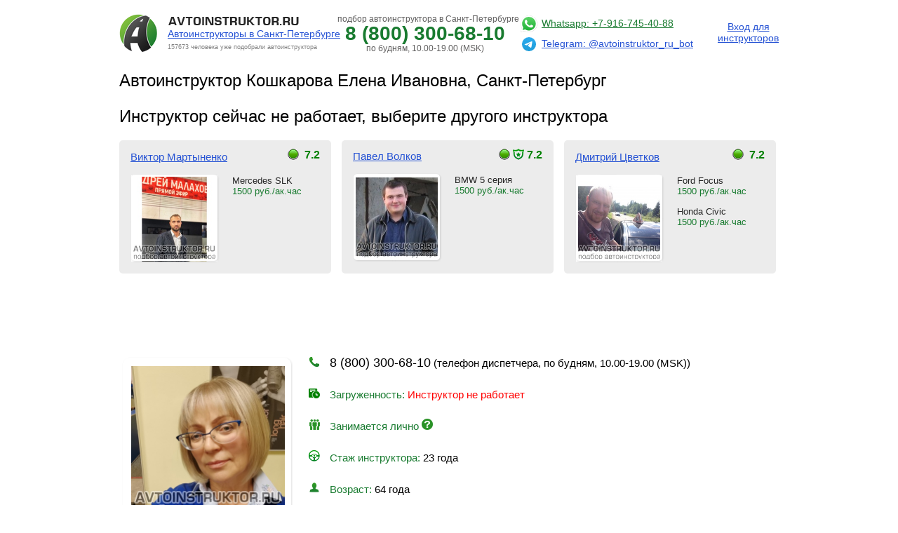

--- FILE ---
content_type: text/html; charset=UTF-8
request_url: https://sankt-peterburg.avtoinstruktor.ru/Yelena-Koshkarova.html
body_size: 9626
content:
<!DOCTYPE html PUBLIC "-//W3C//DTD XHTML 1.0 Transitional//EN" "http://www.w3.org/TR/xhtml1/DTD/xhtml1-transitional.dtd">
<html>
<head>
<meta http-equiv="Content-Type" content="text/html; charset=UTF-8" />
<meta name="robots" content="index, follow" />
<meta name="keywords" content="автоинструктор, инструктор по вождению, частный инструктор, обучение вождению, Кошкарова Елена, Санкт-Петербург, женщина, Калининский, Выборгский. Встреча у м. Академическая., Nissan X-Trail, автомат" />
<meta name="description" content="Автоинструктор Кошкарова Елена г. Санкт-Петербург. Даю уроки вождения для начинающих и неуверенных в своих навыках водителей, на учебном а/м с акпп или на Вашем а\м. Непрерывный стаж вождения 29лет, инструктором работаю 19 лет.Помогу Вам освоить маршруты разной сложности и интенсивности (а так же парковки).Водить а/м (как дышать, ходить, петь и т.д.) может любой человек - было бы желание.Психологический комфорт и безопасность гарантирую! Решайтесь, все в Ваших руках!" />
<link href="/bitrix/js/main/core/css/core.css?1708588268" type="text/css" rel="stylesheet" />
<link href="/bitrix/components/auto/auto.detail_instructor/templates/.default/style.css?1708588259" type="text/css" rel="stylesheet" />
<link href="/bitrix/templates/auto_static_pages/styles.css?1708588263" type="text/css" rel="stylesheet" />
<link href="/bitrix/templates/auto_static_pages/template_styles.css?1708588263" type="text/css" rel="stylesheet" />
<script type="text/javascript" src="/bitrix/js/main/core/core.js?1708588268"></script>
<script type="text/javascript">BX.message({'LANGUAGE_ID':'ru','FORMAT_DATE':'DD.MM.YYYY','FORMAT_DATETIME':'DD.MM.YYYY HH:MI:SS','COOKIE_PREFIX':'BITRIX_SM','bitrix_sessid':'3769d61406727d566a1ad3de09eadaab','SITE_ID':'s1','JS_CORE_LOADING':'Загрузка...','JS_CORE_WINDOW_CLOSE':'Закрыть','JS_CORE_WINDOW_EXPAND':'Развернуть','JS_CORE_WINDOW_NARROW':'Свернуть в окно','JS_CORE_WINDOW_SAVE':'Сохранить','JS_CORE_WINDOW_CANCEL':'Отменить','JS_CORE_H':'ч','JS_CORE_M':'м','JS_CORE_S':'с'})</script>
<script type="text/javascript" src="/bitrix/js/main/core/core_ajax.js?1708588268"></script>
<script type="text/javascript" src="/bitrix/js/main/session.js?1708588268"></script>
<script type="text/javascript">
bxSession.Expand(1440, '3769d61406727d566a1ad3de09eadaab', false, 'b55cfd4433e05a79fee86d46e4be569f');
</script>
<title>Автоинструктор Кошкарова Елена Ивановна</title>
<link rel="shortcut icon" href="/favicon.ico" type="image/x-icon" />
<link rel="amphtml" href="https://sankt-peterburg.avtoinstruktor.ru/Yelena-Koshkarova.amp.html"> 
<script type="text/javascript" language="javascript" src="/ajax/jquery.min172.js"></script>
<script type="text/javascript" language="javascript" src="/ajax/jquery.tools.min127.js"></script>
<script type="text/javascript" language="javascript" src="/bitrix/templates/auto_static_pages/js/ajaxupload.js"></script>
<script type="text/javascript" language="javascript" src="/bitrix/templates/auto_static_pages/js/main.js"></script>
<script type="text/javascript" language="javascript" src="/bitrix/templates/auto_static_pages/js/comment.js"></script>
<script async type="text/javascript" src="//api-maps.yandex.ru/2.1/?load=package.standard&apikey=f10d776e-21b4-40a4-bb83-cc5451201a83&lang=ru-RU"></script>
<script type="text/javascript" src="/js/map.js"></script>
<script type="text/javascript" src="/js/jquery.lazyload.min.js"></script>
<script>
var path = "/bitrix/templates/auto_static_pages/";
</script>
<!-- Yandex.RTB -->
<script>window.yaContextCb=window.yaContextCb||[]</script>
<script src="https://yandex.ru/ads/system/context.js" async></script>
</head>

<body>
<div id="panel"></div>


<div class="light_box" onClick="javascript:closeToRegistration()"></div> 
 
<div class="video_box">  
	<div class="bg_video_top"></div> 
    <div class="bg_video">  
    	<div class="container">  
        	<img src="/bitrix/templates/auto/images/exit_green.png" class="exit" />
            <div class="clear"></div>  
        	<img class="icon" src="/bitrix/templates/auto/images/video_about_us_icon.png" style="float:left; margin-right:10px" />  
        	<p class="headline"></p>  
            <div class="video">  
            	<iframe width="425" height="349" src="//www.youtube.com/embed/eJvyeUi_of4" frameborder="0" allowfullscreen></iframe>  
            </div>  
        </div>  
    </div>  
    <div class="bg_video_bottom"></div>  
</div>  

<div class="comment_box">  
	<div class="bg_video_top"></div> 
    <div class="bg_video">  
    	<div class="container">  
        	<img src="/bitrix/templates/auto/images/exit_green.png" class="exit" />
            <div class="clear"></div>   
        	<p class="headline">Отзыв об инструкторе</p>  
            <div class="comment"> 
                        <form method="POST" action="/Yelena-Koshkarova.html" onsubmit="return validateCommentForm();">
                <input type="hidden" id="bot_must_die" name="bot_must_die" value="">
                <p>&nbsp;</p> 
                <p>Ваше имя: <font color="red">*</font></p> 
                <div class="input" style="margin: 10px 30px;">
                    <img src="/bitrix/templates/auto_static_pages/images/input_left.png" />
                    <input class="margin" type="text" id="comment_name" name="comment_name" value="" />
                    <img src="/bitrix/templates/auto_static_pages/images/input_right.png" />
                </div>
                <div class="clear"></div>
            	<p>Ваша оценка: <font color="red">*</font></p>  

                <div class="radio" style="margin: 10px 30px;">
                <input type="radio" name="rating" id="rating2" value="1" />&nbsp;<label for="rating2"><img src="/bitrix/templates/auto_static_pages/images/mark_good_icon.png"> Положительная</label>&nbsp;&nbsp;&nbsp;
                <input type="radio" name="rating" id="rating4" value="-1" />&nbsp;<label for="rating4"><img src="/bitrix/templates/auto_static_pages/images/mark_bad_icon.png"> Отрицательная</label>
                </div>
                <p>Текст отзыва: <font color="red">*</font></p>
                <div class="textarea" style="margin: 10px 30px;"><textarea id="comment" name="comment" rows="5" style="width: 95%;"></textarea></div>
                
                <input type="submit" class="send_comment_btn" value="" />
            </form>
                        </div>  
            
        </div>  
    </div>  
    <div class="bg_video_bottom"></div>  
</div>

<div id="main">
	<div id="header">
    	<div class="header_content">
        	<table cellpadding="0" cellspacing="0">
                <tr>
                    <td width="35%" align="left" style="vertical-align: top;">                    
                    <div class="logo1">
<div class="logo2"><a class="logo" href="//sankt-peterburg.avtoinstruktor.ru/" style="font-size:14px;white-space:nowrap;line-height:18px;">Автоинструкторы в Санкт-Петербурге</a></div>
<div class="logo3">&nbsp;&nbsp; 157673 человека уже подобрали автоинструктора</div>
<a href="http://sankt-peterburg.avtoinstruktor.ru"><img src="/bitrix/templates/auto_static_pages/images/logo2.gif" class="logo" width="256" height="54" alt="Автоинструкторы в Санкт-Петербурге" /></a>
</div>                    </td>
                    <td width="35%" align="center" style="vertical-align: top;">
                    <div class="phone">
    
    <div class="phone1"><span class="phone1">подбор автоинструктора в Санкт-Петербурге</span></div>

    <div class="phone_number"><a href="tel:88003006810">8 (800) 300-68-10</a></div>
    <div class="phone_info">
    <div><span class="phone1">по будням, 10.00-19.00 (MSK)</span></div>
    </div>
    
</div>
                        </td>
                    <td width="30%" align="right" style="vertical-align: top; padding-top: 5px;">
                    
<div class="link_regist">

        <div class="messagers">
        <div style="margin-bottom: 5px;">
            <a href="https://wa.me/79167454088" target="_blank"><img src="/images/icons/whatsapp.svg" width="28" /></a>
            <a href="https://wa.me/79167454088" target="_blank" style="color: #197b30;">Whatsapp: +7-916-745-40-88</a>
        </div>
         
        <br />
        
        <div>
            <a href="https://t.me/avtoinstruktor_ru_bot" target="_blank"><img src="/images/icons/telegram.svg" width="20" style="margin: 0px 4px;" /></a> 
            <a href="https://t.me/avtoinstruktor_ru_bot" target="_blank">Telegram: @avtoinstruktor_ru_bot</a>
        </div>
    </div>
        
    <div class="top_login"><a href="/login.php">Вход для<br>инструкторов</a></div>
    
     

    
    
</div>                    </td>
                </tr>
            </table>        	           
                    </div>
        <div class="clear"></div>
    </div>
    
    <div class="clear"></div>
    
    <div class="choose_status">
        <div class="top_search"></div>
        <div class="status" style="height: 192px;">
        	<img src="/bitrix/templates/auto_static_pages/images/exit.png" class="exit_choose_status" onClick="javascript:closeToRegistration()" />
        	<div class="container">
                            <p>&nbsp;&nbsp;&nbsp;&nbsp;&nbsp;&nbsp;&nbsp;&nbsp;Зарегистрироваться на сайте как </p>
                <div class="clear"></div>
                <p>&nbsp;&nbsp;&nbsp;&nbsp;&nbsp;&nbsp;&nbsp;&nbsp;&nbsp;&nbsp;<a href="/register_trainers/">инструктор</a></p>
                <p>&nbsp;&nbsp;&nbsp;или&nbsp;&nbsp;&nbsp;</p>
                <p><a href="/register_schools/">автошкола</a></p>
            </div>
        </div>
        <div class="bottom_search"></div>
    </div>
    
    <div id="content">
        

<div class="static_page" itemprop="articleBody">
<span itemscope itemtype="http://schema.org/Article">
<meta itemprop="url" content="//sankt-peterburg.avtoinstruktor.ru/Yelena-Koshkarova.html">
<meta itemprop="datePublished" content="2011-08-26">
<meta itemprop="dateModified" content="2011-08-26">
<meta itemprop="author" content="avtoinstruktor.ru">
<meta itemprop="headline" content="Автоинструктор Кошкарова Елена Ивановна">
<meta itemprop="mainEntityOfPage" content="//sankt-peterburg.avtoinstruktor.ru/">    
<div itemprop="image" itemscope itemtype="https://schema.org/ImageObject">
    <noscript><img class="dn" itemprop="url" itemprop="image" src="/images/mobile/logo.gif"></noscript>
    <meta itemprop="width" content="54">
    <meta itemprop="height" content="54">
</div> 
<div itemprop="publisher" itemscope itemtype="https://schema.org/Organization">
<div itemprop="logo" itemscope itemtype="https://schema.org/ImageObject">
<noscript><img class="dn" itemprop="url" itemprop="image" src="/images/mobile/logo.gif"></noscript>
</div>
<meta itemprop="name" content="avtoinstruktor.ru">
<meta itemprop="url" content="//sankt-peterburg.avtoinstruktor.ru">
</div>

<div>
<div class="light_green">
	<p>Инструктор свободен</p>
</div>

<div class="light_yellow">
	<p>Инструктор частично загружен</p>
</div>

<div class="light_red">
	<p>Инструктор сильно загружен</p>
</div>

<div class="light_gray">
	<p>Инструктор не проявляет активности</p>
</div>
    
<div class="presence_identity">
	<p>Имеется свидетельство инструктора</p>
</div>

<div class="experience">
	<p>Стаж работы инструктором 16 лет</p>
</div>

<div class="rear">
	<p>Пройдена контраварийная подготовка</p>
</div>

<div class="rating">
	<p>Рейтинг по отзывам клиентов</p>
</div>
    <h1 itemprop="name">Автоинструктор Кошкарова Елена Ивановна, Санкт-Петербург</h1>
<div class="clear"></div>

</div>
</div>
<p style="font-size: 24px;">Инструктор сейчас не работает, выберите другого инструктора</p>
<div class="clear" style="height: 20px;"></div>
<div>
<div id="list_instruktors">
        <div class="instructor" style="margin: 0px 15px 15px 0px; min-height: 190px;">
        <div class="container" style="margin: 0px;">
                    <table class="ins_table_head" cellpadding="0" cellspacing="0" width="270">
        		<tr>
        			<td align="left">
        	           <p class="name">                      
                            <a title="Виктор Мартыненко" href="/Viktor-Martynenko.html">Виктор Мартыненко</a>
                        </p>
        			</td>
                    <td align="right" valign="top">  
                        <table cellpadding="0" cellspacing="0">
                            <tr>
                                <td>
                        <div class="lights green"></div>
                                                        
                                </td>
                                <td class="rating3" style="vertical-align: top;">
                                    &nbsp;<font size="6" color="green" style="font-weight: bold;">7.2</font>
                                </td>
                            </tr>
                        </table>    
        			</td>
        		</tr>
           	</table>
                    <a title="Виктор Мартыненко" href="/Viktor-Martynenko.html">
            <div class="photo">
                <div class="avatar">
    				<img src="/upload/iblock/f01/p_f6459da54b47db9c4ec64a5583fa36fb1.jpg" alt="Виктор Мартыненко" border="0" />
                </div>
                <div class="avatar_border"></div>
            </div>
            </a>
            <div class="information">
                            <p>Mercedes SLK<br /><span>1500 руб./ак.час</span></p>   
                                   
            </div>
        </div>
    </div>
         
                <div class="instructor" style="margin: 0px 15px 15px 0px; min-height: 190px;">
        <div class="container" style="margin: 0px;">
                    <table class="ins_table_head" cellpadding="0" cellspacing="0" width="270">
        		<tr>
        			<td align="left">
        	           <p class="name">                      
                            <a title="Павел Волков" href="/Pavel-Volkov.html">Павел Волков</a>
                        </p>
        			</td>
                    <td align="right" valign="top">  
                        <table cellpadding="0" cellspacing="0">
                            <tr>
                                <td>
                        <div class="lights green"></div>
                                                <img src="/bitrix/templates/auto_static_pages/images/shield_icon.png" class="identity_icon" alt="Имеется удостоверение инструктора" />
                                                        
                                </td>
                                <td class="rating3" style="vertical-align: top;">
                                    &nbsp;<font size="6" color="green" style="font-weight: bold;">7.2</font>
                                </td>
                            </tr>
                        </table>    
        			</td>
        		</tr>
           	</table>
                    <a title="Павел Волков" href="/Pavel-Volkov.html">
            <div class="photo">
                <div class="avatar">
    				<img src="/upload/iblock/236/p_37738e055107376492cb8333a7147f091.jpg" alt="Павел Волков" border="0" />
                </div>
                <div class="avatar_border"></div>
            </div>
            </a>
            <div class="information">
                            <p>BMW 5 серия<br /><span>1500 руб./ак.час</span></p>   
                                   
            </div>
        </div>
    </div>
         
                <div class="instructor" style="margin: 0px; min-height: 190px;">
        <div class="container" style="margin: 0px;">
                    <table class="ins_table_head" cellpadding="0" cellspacing="0" width="270">
        		<tr>
        			<td align="left">
        	           <p class="name">                      
                            <a title="Дмитрий Цветков" href="/Denis-Tsvetkov.html">Дмитрий Цветков</a>
                        </p>
        			</td>
                    <td align="right" valign="top">  
                        <table cellpadding="0" cellspacing="0">
                            <tr>
                                <td>
                        <div class="lights green"></div>
                                                        
                                </td>
                                <td class="rating3" style="vertical-align: top;">
                                    &nbsp;<font size="6" color="green" style="font-weight: bold;">7.2</font>
                                </td>
                            </tr>
                        </table>    
        			</td>
        		</tr>
           	</table>
                    <a title="Дмитрий Цветков" href="/Denis-Tsvetkov.html">
            <div class="photo">
                <div class="avatar">
    				<img src="/upload/iblock/770/p_43188edf616c86321244164fe184f85e1.jpg" alt="Дмитрий Цветков" border="0" />
                </div>
                <div class="avatar_border"></div>
            </div>
            </a>
            <div class="information">
                            <p>Ford Focus<br /><span>1500 руб./ак.час</span></p>   
                                <p>Honda Civic<br /><span>1500 руб./ак.час</span></p>   
                                   
            </div>
        </div>
    </div>
         
            </div>
</div>
    <div class="clear" style="height: 100px;"></div>
<div class="static_page" itemprop="articleBody">
<div class="photo">
	<div class="photo_border">
	</div>
		<div class="image">
        <table cellpadding="0" cellspacing="0" style="margin: 0px; padding: 0px; padding-left: 4px; background: none;">
            <tr>
                <td height="240" width="240" style="margin: 0px; padding: 0px; background: white; vertical-align: middle;">
                <img src="/upload/iblock/24e/2b1c920e1886ab08f4b3bb58510645a61.jpg" alt="Автоинструктор Кошкарова Елена Ивановна" />		
                </td>
            </tr>
        </table>
	</div>
    <div>
            <center>
            <font color="green" style="font-size: 16px;">Рейтинг инструктора: <strong>7.6</strong></font>
            <br>
            <a href="#comments" style="text-decoration: none; border-bottom: 1px dashed #2552d4;">Отзывы об инструкторе Кошкарова Елена Ивановна</a>
        </center>
            </div>
</div>

<div class="info">
    
    <div>
        <img src="/bitrix/templates/auto_static_pages/images/phone_icon.png" />        
                <a class="phone_number" href="tel:8 (800) 300-68-10">8 (800) 300-68-10</a>
        (телефон диспетчера, по будням, 10.00-19.00 (MSK))
            </div>
    <div style="position: relative;">
        <img src="/bitrix/templates/auto_static_pages/images/workload_icon.png" />
        <span>
        <span style="color:#197b30;">Загруженность:</span>
        <font color="red">Инструктор не работает</font>    </div>
        <div style="position: relative;">
        <img src="/bitrix/templates/auto_static_pages/images/team_icon.png" />
        <span><span style="color:#197b30">Занимается лично</span></span>
        <img src="/bitrix/templates/auto_static_pages/images/icon_q.png" onmouseover="$(this).next('div.ques-text').show();" onmouseout="$(this).next('div.ques-text').hide();" style="cursor: pointer;">
        <div class="ques-text">
            Инструктор сам лично занимается с учениками        </div>
    </div>
           
	
        <div>
        <img src="/bitrix/templates/auto_static_pages/images/wheel_icon.png" />
        <span><span style="color:#197b30">Стаж инструктора:</span> 23 года</span>
    </div>
    	
	    <div>
        <img src="/bitrix/templates/auto_static_pages/images/man_icon.png" />
        <span><span style="color:#197b30">Возраст:</span> 64 года</span>
    </div>
     
    
        <div>
        <img src="/bitrix/templates/auto_static_pages/images/clock_icon.png" />
        <span>
        <span style="color:#197b30">Время работы инструктора:</span>
        с 09.00 до 18.00, кроме воскресенья         </span>
    </div>
        
        <div>
        <img src="/bitrix/templates/auto_static_pages/images/mark_good_icon.png" />
        <span><span style="color:#197b30">Инструктор не курит</span></span>
    </div>
        
    <script type="text/javascript">
var imc;
// Инициализация карты.

function ymapsLoad() {
    ymaps.ready(function () {
        //var map_params = { 'droms' : [], 'titles' : [], 'routes' : [], 'bounds' : false, 'readonly' : true };
        
        var map_params = { 'classes' : [], 'droms' : [], 'ctitles' : [], 'titles' : [], 'routes' : [], 'bounds' : false, 'readonly' : true, 'classbool' : true };
        
                
                map_params['droms'].push([60.010584606692674,30.393565179039676]);
        map_params['titles'].push('Зенит');
                    
                
                map_params['bounds'] = [[60.000584606693,30.393565179039676],[60.020584606693,30.393565179039676]];
                
        imc = new insMapControl(map_params);
    });
}
        
setTimeout(ymapsLoad, 3000);
</script>    
    <div>
        <img src="/bitrix/templates/auto_static_pages/images/region_icon.png" />
                <span style="color:#197b30">Маршруты вождения в городе и учебные площадки:</span> 
                <div id="map" style="margin-left: 30px; width: 630px; height: 200px;"></div>
    </div>
    <div class="clear"></div>
        
    	
        
	    
        <div>
        <img src="/bitrix/templates/auto_static_pages/images/region_icon.png" />
        <span><span style="color:#197b30">Районы:</span> 
		Калининский, Выборгский. Встреча у м. Академическая.		</span>
    </div>    
	    
        
    <center><a href="/" title="Все автоинструкторы в г. Санкт-Петербург">все автоинструкторы в г. Санкт-Петербург</a></center>
    
</div>



<div class="clear"></div>
<br />
<img class="icon" src="/bitrix/templates/auto_static_pages/images/info_icon.png" style="float:left; margin-right:10px">

<p style="font-size:18px">Об автоинструкторе Кошкарова Елена Ивановна</p>

<div class="about_man">
    <div>
	Даю уроки вождения для начинающих и неуверенных в своих навыках водителей, на учебном а/м с акпп или на Вашем а\м. <br>Непрерывный стаж вождения 29лет, инструктором работаю 19 лет.<br>Помогу Вам освоить маршруты разной сложности и интенсивности (а так же парковки).<br>Водить а/м (как дышать, ходить, петь и т.д.) может любой человек - было бы желание.<br>Психологический комфорт и безопасность гарантирую! Решайтесь, все в Ваших руках!<br>    </div>
</div>

<div class="clear"></div>

<br />
<div style="float: left; width: 960px;"><img class="icon" src="/bitrix/templates/auto_static_pages/images/cars_icon.png" style="float:left; margin-right:10px">

<p style="font-size:18px">Машины и цены занятий</p></div>

<div class="clear"></div>

<div class="cars">
	    <div style="width: 250px; padding: 0; margin: 0px; text-align: center;">
    <img src="/upload/iblock/4e2/dae1bb8ab905b74d31f9bf794a0ed8f91.jpg" class="car_photo" alt="Обучение вождению на автомобиле Nissan X-Trail" width="250" />
    </div>
    <table border="0" cellpadding="0" cellspacing="0" class="about_car" style="margin-bottom: 0px;">
        <tbody>
        <tr>
            <td width="300">Марка:</td>
                    <td><a title="Автоинструкторы в Санкт-Петербурге на автомобиле Nissan" href="/Nissan/">Nissan</a></td>
        </tr>
        <tr>
            <td>Модель:</td>
            <td>X-Trail</td>
        </tr>
                <tr>
            <td>Год выпуска:</td>
            <td>2009</td>
        </tr>
        <tr>
            <td>Коробка передач:</td>
            <td>автомат</td>
                    </tr>
        <tr>
            <td>Машина оборудована вторыми педалями:</td>
            <td>
                        	да
                        </td>
        </tr>
                
        <tr>
            <td>Стоимость занятия (60 мин):</td>
            <td><span>1500</span> рублей</td>
        </tr>
        <tr>
            <td style="color: gray;">Стоимость часа:</td>
            <td style="color: gray;"><span>1500</span> рублей</td>
        </tr>
        <tr>
            <td colspan="2" align="center"><a title="Автоинструкторы в Санкт-Петербурге на автомобиле Nissan X-Trail" href="/Nissan_X-Trail/">Все автоинструкторы на автомобиле Nissan X-Trail</a></td>  
        </tr>
        </tbody>
    </table>
             <div class="right">	
             <table class="extrim_shape" cellpadding="10" cellspacing="0" width="100%">
            <tr>
                <td colspan="2" align="center">
                    <p style="margin: 10px 0px 0px;"><a style="font-size: 21px;" href="/rabota_avtoinstruktorom_sankt-peterburg.html">Работа автоинструктором</a></p>
                </td>
            </tr>
            <tr>
                <td width="25%" align="center">
                    <img src="/bitrix/templates/auto/images/logo_256.jpg" width="50" style="margin: 5px 0px -40px;">
                </td>
                <td  width="75%" align="right" style="padding-right: 15px;">
                    <span style="font-size: 12px;">Готовы брать учеников на обучение вождению? Регистрируйтесь на сайте!</span>
                </td>
            </tr>
            <tr>
                <td colspan="2" align="center">
                <a style="font-size: 21px;" href="/rabota_avtoinstruktorom_sankt-peterburg.html"><input class="green" type="button" value="Зарегистрироваться" /></a>
                </td>
            </tr>
        </table>
    </div>
        <div class="clear"></div>
        
            
    <div style="float: left; width: 680px;">
    <div style=" padding-top: 15px;">
	<img src="/bitrix/templates/auto_static_pages/images/student_car.png" width="244" height="104" class="student_car" />
	<div class="trial_lesson" style="padding-top: 10px;">
                Возможны занятия на машине ученика<br>1 занятие (60 мин) - 1500 руб.<br> <font color=gray>(1500 руб/час)</font><br><br>
                    </div>
    </div> 
            
    <br />
    <div style="padding-top: 70px;">
    <img class="icon" src="/bitrix/templates/auto_static_pages/images/info_icon.png" style="float:left; margin-right:10px">
    <p style="font-size:18px; white-space: nowrap;">Похожие автоинструкторы в Санкт-Петербурге</p>
    </div>    
            
    </div>
            
    <div class="clear"></div>
    
	</div>

</div>
<div class="clear"></div>
    <div id="list_instruktors">
        <div class="instructor" style="margin: 0px 15px 15px 0px; min-height: 190px;">
        <div class="container" style="margin: 0px;">
                    <table class="ins_table_head" cellpadding="0" cellspacing="0" width="270">
        		<tr>
        			<td align="left">
        	           <p class="name">                      
                            <a title="Виктор Мартыненко" href="/Viktor-Martynenko.html">Виктор Мартыненко</a>
                        </p>
        			</td>
                    <td align="right" valign="top">  
                        <table cellpadding="0" cellspacing="0">
                            <tr>
                                <td>
                        <div class="lights green"></div>
                                                        
                                </td>
                                <td class="rating3" style="vertical-align: top;">
                                    &nbsp;<font size="6" color="green" style="font-weight: bold;">7.2</font>
                                </td>
                            </tr>
                        </table>    
        			</td>
        		</tr>
           	</table>
                    <a title="Виктор Мартыненко" href="/Viktor-Martynenko.html">
            <div class="photo">
                <div class="avatar">
    				<img src="/upload/iblock/f01/p_f6459da54b47db9c4ec64a5583fa36fb1.jpg" alt="Виктор Мартыненко" border="0" />
                </div>
                <div class="avatar_border"></div>
            </div>
            </a>
            <div class="information">
                            <p>Mercedes SLK<br /><span>1500 руб./ак.час</span></p>   
                                   
            </div>
        </div>
    </div>
         
                <div class="instructor" style="margin: 0px 15px 15px 0px; min-height: 190px;">
        <div class="container" style="margin: 0px;">
                    <table class="ins_table_head" cellpadding="0" cellspacing="0" width="270">
        		<tr>
        			<td align="left">
        	           <p class="name">                      
                            <a title="Павел Волков" href="/Pavel-Volkov.html">Павел Волков</a>
                        </p>
        			</td>
                    <td align="right" valign="top">  
                        <table cellpadding="0" cellspacing="0">
                            <tr>
                                <td>
                        <div class="lights green"></div>
                                                <img src="/bitrix/templates/auto_static_pages/images/shield_icon.png" class="identity_icon" alt="Имеется удостоверение инструктора" />
                                                        
                                </td>
                                <td class="rating3" style="vertical-align: top;">
                                    &nbsp;<font size="6" color="green" style="font-weight: bold;">7.2</font>
                                </td>
                            </tr>
                        </table>    
        			</td>
        		</tr>
           	</table>
                    <a title="Павел Волков" href="/Pavel-Volkov.html">
            <div class="photo">
                <div class="avatar">
    				<img src="/upload/iblock/236/p_37738e055107376492cb8333a7147f091.jpg" alt="Павел Волков" border="0" />
                </div>
                <div class="avatar_border"></div>
            </div>
            </a>
            <div class="information">
                            <p>BMW 5 серия<br /><span>1500 руб./ак.час</span></p>   
                                   
            </div>
        </div>
    </div>
         
                <div class="instructor" style="margin: 0px; min-height: 190px;">
        <div class="container" style="margin: 0px;">
                    <table class="ins_table_head" cellpadding="0" cellspacing="0" width="270">
        		<tr>
        			<td align="left">
        	           <p class="name">                      
                            <a title="Дмитрий Цветков" href="/Denis-Tsvetkov.html">Дмитрий Цветков</a>
                        </p>
        			</td>
                    <td align="right" valign="top">  
                        <table cellpadding="0" cellspacing="0">
                            <tr>
                                <td>
                        <div class="lights green"></div>
                                                        
                                </td>
                                <td class="rating3" style="vertical-align: top;">
                                    &nbsp;<font size="6" color="green" style="font-weight: bold;">7.2</font>
                                </td>
                            </tr>
                        </table>    
        			</td>
        		</tr>
           	</table>
                    <a title="Дмитрий Цветков" href="/Denis-Tsvetkov.html">
            <div class="photo">
                <div class="avatar">
    				<img src="/upload/iblock/770/p_43188edf616c86321244164fe184f85e1.jpg" alt="Дмитрий Цветков" border="0" />
                </div>
                <div class="avatar_border"></div>
            </div>
            </a>
            <div class="information">
                            <p>Ford Focus<br /><span>1500 руб./ак.час</span></p>   
                                <p>Honda Civic<br /><span>1500 руб./ак.час</span></p>   
                                   
            </div>
        </div>
    </div>
         
            </div>  
<div class="static_page">
    <div class="clear"></div>
    <center><a href="/akpp/" title="Автоинструкторы в Санкт-Петербурге на машине с автоматом (АКПП)">все автоинструкторы на АКПП</a>, <a href="/zhenshina/" title="Все автоинструкторы женщины в г. Санкт-Петербург">все автоинструкторы женщины в г. Санкт-Петербург</a></center>

    <div class="clear"></div>
    <center><a href="/motoinstruktor+zhenshina/" title="Все мотоинструкторы женщины в г. Санкт-Петербург">все мотоинструкторы женщины в г. Санкт-Петербург</a></center>
	
<div class="clear"></div>
<br>
<div style="float: right;">
     
</div>
<img class="icon" src="/bitrix/templates/auto_static_pages/images/reviews_icon.png" style="float:left; margin-right:10px">
<a name="comments"></a>
<p style="font-size:18px">Отзывы об автоинструкторе Кошкарова Елена Ивановна</p>
    
<div class="reviews">
        	<div class="review">
        	<div class="mark">
            	<p>Елена, <span class="date">06.04.2023 20:02:08</span> <span><strong>Оценка:</strong>                         <img src="/bitrix/templates/auto_static_pages/images/mark_good_icon.png" style="margin: 1px;" />
                        </span></p>
            </div>
            <div class="comment">
            	<p>&#43;&#43;&#43;&#43;&#43;</p>
            </div>
        </div>
        	<div class="review">
        	<div class="mark">
            	<p>Иван, <span class="date">19.05.2022 20:03:35</span> <span><strong>Оценка:</strong>                         <img src="/bitrix/templates/auto_static_pages/images/mark_good_icon.png" style="margin: 1px;" />
                        </span></p>
            </div>
            <div class="comment">
            	<p>всё прошло отлично</p>
            </div>
        </div>
        	<div class="review">
        	<div class="mark">
            	<p>Надежда Янина, <span class="date">21.11.2021 13:06:12</span> <span><strong>Оценка:</strong>                         <img src="/bitrix/templates/auto_static_pages/images/mark_good_icon.png" style="margin: 1px;" />
                        </span></p>
            </div>
            <div class="comment">
            	<p>Благодарю инструктора Кошкареву Елену Ивановну за помощь в восстановлении навыков вождения авто. Очень внимательный и грамотный инструктор. Спокойно объясняет&nbsp;&nbsp;и разбирает все ошибки ученика. Доброжелательная в общении. Всем рекомендую.</p>
            </div>
        </div>
        	<div class="review">
        	<div class="mark">
            	<p>Ольга, <span class="date">15.03.2018 12:09:42</span> <span><strong>Оценка:</strong>                         <img src="/bitrix/templates/auto_static_pages/images/mark_good_icon.png" style="margin: 1px;" />
                        </span></p>
            </div>
            <div class="comment">
            	<p>Права лежали на полке 10 лет, возникла острая необходимость сесть за руль, стала искать инструктора на сайтах. И какая удача, что нашла именно Елену Ивановну! Ушел страх дороги. Отзанимались мы около 10 занятий, сразу села за руль, начала возить детей. Елена Ивановна спокойно, уверенно, с юмором объясняет, я для себя узнала ряд тонкостей, которые мне реально помогают, ранее мне об этом никто не говорил. Парковки объясняются четко, по пунктам, с ними теперь проблем вообще нет. Всем теперь рекомендую! Спасибо Вам большое, Елена Ивановна!</p>
            </div>
        </div>
        	<div class="review">
        	<div class="mark">
            	<p>Ольга, <span class="date">05.09.2017 19:01:55</span> <span><strong>Оценка:</strong>                         <img src="/bitrix/templates/auto_static_pages/images/mark_good_icon.png" style="margin: 1px;" />
                        </span></p>
            </div>
            <div class="comment">
            	<p>Спасибо Елене Ивановне!Она помогла мне&nbsp;&nbsp;освоиться на дороге и поверить в свои силы. Все сложные для меня моменты мы проработали на занятиях. Разобрали все нюансы с парковкой. Я научилась видеть и понимать дорожную ситуацию. Ещё раз большое спасибо! Время обучения- июнь 2017.</p>
            </div>
        </div>
    </div>
        <div style="float: center;"><a href="/otzyvy-ob-avtoinstruktore-Yelena-Koshkarova.html">все отзывы</a></div>
    <div class="clear"></div>
<p align="right">Наверх страницы <a title="Автоинструктор Кошкарова Елена Ивановна" href="/Yelena-Koshkarova.html">Автоинструктор Кошкарова Елена Ивановна</a></p>
</div>
</span>

    </div>

<div class="clear"></div>
<div id="footer">
    	<div class="container">
        	<ul>
                <li><a href="/about.php">О проекте</a><span>|</span></li>
                <li><a href="/vse.php">Все автоинструкторы</a><span>|</span></li>
                <li><a href="/rules.php">Правила</a><span>|</span></li>
                <li><a href="/tarifs.php">Тарифы для инструкторов</a><span>|</span></li>
                <li><a title="Работа автоинструктором" href="/rabota_avtoinstruktorom.html">Работа автоинструктором</a><span>|</span></li>
                <li><a href="/register_trainers/rekvisits.php">Реквизиты</a><span>|</span></li>
                <li><a href="/register_trainers/help.php">Помощь</a><span>|</span></li>
                <li><a href="/contacts.php">Контакты</a></li>
            </ul>
            
            <div class="clear"></div>
            <div class="copyright">
                                <p>Санкт-Петербург, Репищева ул., 14Л | 8 (800) 300-68-10 по будням, 10.00-19.00 (MSK) | <a title="Автоинструкторы в Санкт-Петербурге" href="/">Автоинструкторы в Санкт-Петербурге</a> &copy; 2011-2024</p>
                             </div>
                    </div>
    </div>
</div>
</div>
<!-- Google tag (gtag.js) -->
<script async src="https://www.googletagmanager.com/gtag/js?id=G-MVBMSEQY29"></script>
<script>
  window.dataLayer = window.dataLayer || [];
  function gtag(){dataLayer.push(arguments);}
  gtag('js', new Date());

  gtag('config', 'G-MVBMSEQY29');
</script>

<!-- Yandex.Metrika informer -->
<a href="https://metrika.yandex.ru/stat/?id=7737736&amp;from=informer"
target="_blank" rel="nofollow"><img src="https://informer.yandex.ru/informer/7737736/3_1_FFFFFFFF_EFEFEFFF_0_pageviews"
style="width:88px; height:31px; border:0;" alt="Яндекс.Метрика" title="Яндекс.Метрика: данные за сегодня (просмотры, визиты и уникальные посетители)" class="ym-advanced-informer" data-cid="7737736" data-lang="ru" /></a>
<!-- /Yandex.Metrika informer -->

<!-- Yandex.Metrika informer -->
<a href="https://metrika.yandex.ru/stat/?id=7737736&amp;from=informer"
target="_blank" rel="nofollow"><img src="https://informer.yandex.ru/informer/7737736/3_1_FFFFFFFF_EFEFEFFF_0_pageviews"
style="width:88px; height:31px; border:0;" alt="Яндекс.Метрика" title="Яндекс.Метрика: данные за сегодня (просмотры, визиты и уникальные посетители)" class="ym-advanced-informer" data-cid="7737736" data-lang="ru" /></a>
<!-- /Yandex.Metrika informer -->

<!-- Yandex.Metrika counter -->
<script type="text/javascript" >
   (function(m,e,t,r,i,k,a){m[i]=m[i]||function(){(m[i].a=m[i].a||[]).push(arguments)};
   m[i].l=1*new Date();
   for (var j = 0; j < document.scripts.length; j++) {if (document.scripts[j].src === r) { return; }}
   k=e.createElement(t),a=e.getElementsByTagName(t)[0],k.async=1,k.src=r,a.parentNode.insertBefore(k,a)})
   (window, document, "script", "https://mc.yandex.ru/metrika/tag.js", "ym");

   ym(7737736, "init", {
        clickmap:true,
        trackLinks:true,
        accurateTrackBounce:true,
        webvisor:true
   });
</script>
<noscript><div><img src="https://mc.yandex.ru/watch/7737736" style="position:absolute; left:-9999px;" alt="" /></div></noscript>
<!-- /Yandex.Metrika counter -->
</body>
</html>

--- FILE ---
content_type: text/css
request_url: https://sankt-peterburg.avtoinstruktor.ru/bitrix/templates/auto_static_pages/template_styles.css?1708588263
body_size: 3366
content:
@charset "utf-8";

/* CSS Document */



h1 {

	font-size:24px;

	float:left;

}



span.h1 {

	color:#959595;
    
    font-size:24px;

	float:left;

}


div#content div.static_page div.edit_blank {

	float:right;

}



div#content div.static_page div.edit_blank img {

	margin:0 10px 0 0;

}



/* ФОТО ИНСТРУКТОРА (НАЧАЛО) */

div#content div.static_page div.photo {

	float:left;

	width:250px;

	margin:0;

}



div#content div.static_page div.photo span.image {

	line-height:240px;

	margin:0;

}



div#content div.static_page div.photo div.image {

	width:250px;

	height:250px;

	text-align:center;

}



div#content div.static_page div.photo img {

	max-width:236px;

	max-height:219px;

	margin:13px 0 0 5px;

	vertical-align:middle;

}



div#content div.static_page div.photo div.vip {

	position:absolute;

	background:url(images/vip_big.png) bottom right;

	background-repeat:no-repeat;

	width:250px;

	height:252px;

}



div#content div.static_page div.photo div.photo_border {

	background:url(images/photo_border_big.png) bottom right;

	background-repeat:no-repeat;

	width:250px;

	height:250px;

	position:absolute;

	margin:0;

}

/* ФОТО ИНСТРУКТОРА (КОНЕЦ) */



/* ИНФОРМАЦИЯ О ИНСТРУКТОРЕ (НАЧАЛО) */



div#content div.static_page div.info {

	width:670px;

	float:right;

}



div#content div.static_page div.info div {

	margin:0 0 20px 0;

	font-size:15px;

}



div#content div.static_page div.info a.phone_number {

	font-size:18px;
    text-decoration: none;
    color: black;

}



div#content div.static_page div.info img {

	margin:0 10px 0 0;

}



/* ИНФОРМАЦИЯ О ИНСТРУКТОРЕ (КОНЕЦ) */



div#content div.static_page div.headline_metro {

	width:670px;

	float:right;

	font-size:15px;

	color:#197b30;

}



div#content div.static_page div.headline_metro img {

	margin:0 10px 0 0;

}



/* METRO (НАЧАЛО) */



div#content div.static_page div.metro {

	float:right;

	width:670px;

	margin:14px 0 0 0;

}



div#content div.static_page div.metro div p {

	margin:0;

	padding:0 0 5px 16px;

	line-height:normal;

}



/* ЛИНИЯ СОКОЛЬНИЧЕСКАЯ */

div#content div.static_page div.metro div.sokol p {

	background:url(images/sokol_metro.png) left -10px ;

	background-repeat:repeat-y;

}

p.sokol {  
    height: 30px;
}

p.sokol a {
	background:url(images/sokol_metro.png) left -10px ;
	background-repeat:repeat-y;    
    padding: 0 0 0 16px;    
    line-height: normal;
    margin: 0;
}

/* ЛИНИЯ ЗАМОСКВОРЕЦКАЯ */

div#content div.static_page div.metro div.zamoskvor p {

	background:url(images/zamoskvor_metro.png) left -10px ;

	background-repeat:repeat-y;

}

p.zamoskvor {   
    height: 30px;
}

p.zamoskvor a {
	background:url(images/zamoskvor_metro.png) left -10px ;
	background-repeat:repeat-y;    
    padding: 0 0 0 16px;    
    line-height: normal;
    margin: 0;
}

/* ЛИНИЯ АРБАТСКО-ПОКРОВСКАЯ */

div#content div.static_page div.metro div.arbatsk p {

	background:url(images/arbatsk_metro.png) left -10px ;

	background-repeat:repeat-y;

}

p.arbatsk {   
    height: 30px;
}

p.arbatsk a {
	background:url(images/arbatsk_metro.png) left -10px ;
	background-repeat:repeat-y;    
    padding: 0 0 0 16px;    
    line-height: normal;
    margin: 0;
}

/* ЛИНИЯ ФИЛЕВСКАЯ */

div#content div.static_page div.metro div.filevsk p {

	background:url(images/filevsk_metro.png) left -10px ;

	background-repeat:repeat-y;

}

p.filevsk {   
    height: 30px; 
}

p.filevsk a {
	background:url(images/filevsk_metro.png) left -10px ;
	background-repeat:repeat-y;    
    padding: 0 0 0 16px;    
    line-height: normal;
    margin: 0;
}



/* КОЛЬЦЕВАЯ ЛИНИЯ */

div#content div.static_page div.metro div.kolco p {

	background:url(images/kolco_metro.png) left -10px ;

	background-repeat:repeat-y;

}

p.kolco {   
    height: 30px;
}

p.kolco a {
	background:url(images/kolco_metro.png) left -10px ;
	background-repeat:repeat-y;    
    padding: 0 0 0 16px;    
    line-height: normal;
    margin: 0;
}

/* ЛИНИЯ КАЛУЖСКО-РИЖСКАЯ */

div#content div.static_page div.metro div.kalugsk p {

	background:url(images/kalugsk_metro.png) left -10px ;

	background-repeat:repeat-y;

}

p.kalugsk {   
    height: 30px;
}

p.kalugsk a {
	background:url(images/kalugsk_metro.png) left -10px ;
	background-repeat:repeat-y;    
    padding: 0 0 0 16px;    
    line-height: normal;
    margin: 0;
}

/* ЛИНИЯ ТАГАНСКО-КРАСНОПРЕСНЕНСКАЯ */

div#content div.static_page div.metro div.tagansk p {

	background:url(images/tagansk_metro.png) left -10px ;

	background-repeat:repeat-y;

}

p.tagansk {   
    height: 30px;
}

p.tagansk a {
	background:url(images/tagansk_metro.png) left -10px ;
	background-repeat:repeat-y;    
    padding: 0 0 0 16px;    
    line-height: normal;
    margin: 0;
}



/* ЛИНИЯ КАЛИНИНСКАЯ */

div#content div.static_page div.metro div.kalininsk p {

	background:url(images/kalininsk_metro.png) left -10px ;

	background-repeat:repeat-y;

}

p.kalininsk {   
    height: 30px;
}

p.kalininsk a {
	background:url(images/kalininsk_metro.png) left -10px ;
	background-repeat:repeat-y;    
    padding: 0 0 0 16px;    
    line-height: normal;
    margin: 0;
}


/* ЛИНИЯ СЕРПУХОВСКО-ТИМИРЯЗЕВСКАЯ */

div#content div.static_page div.metro div.serpuhovsk p {

	background:url(images/serpuhovsk_metro.png) left -10px ;

	background-repeat:repeat-y;

}

p.serpuhovsk {   
    height: 30px;
}

p.serpuhovsk a {
	background:url(images/serpuhovsk_metro.png) left -10px ;
	background-repeat:repeat-y;    
    padding: 0 0 0 16px;    
    line-height: normal;
    margin: 0;
}

/* ЛИНИЯ ЛЮБЛИНСКАЯ */

div#content div.static_page div.metro div.lublinsk p {

	background:url(images/lublinsk_metro.png) left -10px ;

	background-repeat:repeat-y;

}

p.lublinsk {   
    height: 30px;
}

p.lublinsk a {
	background:url(images/lublinsk_metro.png) left -10px ;
	background-repeat:repeat-y;    
    padding: 0 0 0 16px;    
    line-height: normal;
    margin: 0;
}

/* ЛИНИЯ КАХОВСКАЯ */

div#content div.static_page div.metro div.kahovsk p {

	background:url(images/kahovsk_metro.png) left -10px ;

	background-repeat:repeat-y;

}

p.kahovsk {   
    height: 30px;
}

p.kahovsk a {
	background:url(images/kahovsk_metro.png) left -10px ;
	background-repeat:repeat-y;    
    padding: 0 0 0 16px;    
    line-height: normal;
    margin: 0;
}

/* ЛИНИЯ БУТОВСКАЯ */

div#content div.static_page div.metro div.butovsk p {

	background:url(images/butovsk_metro.png) left -10px ;

	background-repeat:repeat-y;

}

p.butovsk {   
    height: 30px; 
}

p.butovsk a {
	background:url(images/butovsk_metro.png) left -10px ;
	background-repeat:repeat-y;    
    padding: 0 0 0 16px;    
    line-height: normal;
    margin: 0;
}


/* NEW LINES */

div#content div.static_page div.metro div.bigcircle p {
	background:url(images/bigcircle_metro.png) left -10px ;
	background-repeat:repeat-y;
}
p.bigcircle {   
    height: 30px; 
}
p.bigcircle a {
	background:url(images/bigcircle_metro.png) left -10px ;
	background-repeat:repeat-y;    
    padding: 0 0 0 16px;    
    line-height: normal;
    margin: 0;
}


div#content div.static_page div.metro div.monorels p {
	background:url(images/monorels_metro.png) left -10px ;
	background-repeat:repeat-y;
}
p.monorels {   
    height: 30px; 
}
p.monorels a {
	background:url(images/monorels_metro.png) left -10px ;
	background-repeat:repeat-y;    
    padding: 0 0 0 16px;    
    line-height: normal;
    margin: 0;
}


div#content div.static_page div.metro div.centralcircle p {
	background:url(images/centralcircle_metro.png) left -10px ;
	background-repeat:repeat-y;
}
p.centralcircle {   
    height: 30px; 
}
p.centralcircle a {
	background:url(images/centralcircle_metro.png) left -10px ;
	background-repeat:repeat-y;    
    padding: 0 0 0 16px;    
    line-height: normal;
    margin: 0;
}


div#content div.static_page div.metro div.nekrasovsk p {
	background:url(images/nekrasovsk_metro.png) left -10px ;
	background-repeat:repeat-y;
}
p.nekrasovsk {   
    height: 30px; 
}
p.nekrasovsk a {
	background:url(images/nekrasovsk_metro.png) left -10px ;
	background-repeat:repeat-y;    
    padding: 0 0 0 16px;    
    line-height: normal;
    margin: 0;
}


div#content div.static_page div.metro div.solncevsk p {
	background:url(images/solncevsk_metro.png) left -10px ;
	background-repeat:repeat-y;
}
p.solncevsk {   
    height: 30px; 
}
p.solncevsk a {
	background:url(images/solncevsk_metro.png) left -10px ;
	background-repeat:repeat-y;    
    padding: 0 0 0 16px;    
    line-height: normal;
    margin: 0;
}

div#content div.static_page div.metro div.last {

	padding:0 0 0 16px;

}



div#content div.static_page div.metro div {

	width:220px;

	float:left;

	margin:0px;

	

}

div#content div.static_page div.metro div.show_all {

	margin: 0px;
}

div#content div.static_page div.metro div.show_all span {

	border-bottom:1px dashed #2552d4;

	color:#2552d4;

	cursor:pointer;
    
    text-decoration:none;
    
    font-size: 16px;

}



div#content div.static_page div.metro div span {

	text-decoration:underline;

	color:#2552d4;

	cursor:pointer;

	font-size:13px;

}



div#content div.static_page div.metro div div.container {

	height:65px;

	overflow:hidden;

	margin:0;

	float:none;

}



div#content div.static_page div.metro div.first {

	margin:0;

	position:absolute;

	width:10px;

	background-color:#FFF;

	height:4px;

	float:none;

}



div#content div.static_page div.metro div.last {

	margin:-9px 0 0 0;

	height:10px;

	width:0;

	background-color:#FFF;

	float:none;

}



div#content div.static_page div.metro div.clear {

	width:100%;

	height:0;

	clear:left;

	float:none;

	margin:0;

}





/* METRO (КОНЕЦ) */



/* НЕМНОГО О СЕБЕ (НАЧАЛО) */



div#content div.static_page div.about_man div.with_video {

	width:286px;

	float:left;

}



div#content div.static_page div.about_man div.video {


	margin:0 0 0 10px;

	float:right;

}

div#content div.static_page div.about_man div.video iframe {


	padding-bottom: 10px;

	float:right;

}



/* НЕМНОГО О СЕБЕ (КОНЕЦ) */



/* МАШИНЫ И ЦЕНЫ ЗАНЯТИЙ (НАЧАЛО) */

div#content div.static_page div.cars {

	margin:0 0 50px 0;

}



div#content div.static_page div.cars img {

	float:left;

}



div.static_page div.cars div {

	float:left;

	font-size:18px;

	margin:0;

}

div#content div.static_page div.cars table {

	float:left;

	margin:0 0 64px 0;

	font-size:15px;

	width:430px;
    
    padding-right: 5px;
}



div#content div.static_page div.cars table tbody tr.even {

	background-color:#f5f5f5;

}



div#content div.static_page div.cars table td {

	padding:3px 0px 3px 10px;

}



div#content div.static_page div.cars table td span {

	font-weight:bold;

	font-size:18px;

}


div#content div.static_page div.cars div.teach_student {

	margin-top:40px;

}

/* МАШИНЫ И ЦЕНЫ ЗАНЯТИЙ (НАЧАЛО) */



/* ПОХОЖИЕ АВТОИНСТРУКТОРЫ (НАЧАЛО) */



div#content div.static_page div.similar_instr div {

	float:left;

	margin:0 40px 0 0;

}



div#content div.static_page div.similar_instr div p {

	line-height:normal;

	margin:0 0 10px 0;

}



div#content div.static_page div.similar_instr p.more_instr {

	padding:44px 0 20px 0;

	clear:both;

}



div#content div.static_page div.similar_instr p.more_instr img {

	margin:0 5px 0 0;

}

/* ПОХОЖИЕ АВТОИНСТРУКТОРЫ (КОНЕЦ) */





/* ОТЗЫВЫ (НАЧАЛО) */

/* ФОРМА ДОБАВЛЕНИЯ (НАЧАЛО) */



div#content div.static_page div.form_comment {

	margin:20px 0 68px 0;

}



div#content div.static_page div.form_comment p {

	margin:20px 0 10px 0;

}



div#content div.static_page div.form_comment div.select p {

	margin:0;

}



div#content div.static_page div.form_comment p.show_form {

	text-decoration:underline;

	color:#2552d4;

	cursor:pointer;

}

/* ФОРМА ДОБАВЛЕНИЯ (КОНЕЦ) */



div#content div.static_page div.reviews div.review  {

	margin:0 0 40px 0;

}



div#content div.static_page div.reviews div.review p {

	margin:0 0 10px 0;

}





div#content div.static_page div.reviews div.review p span.date {

	color:#acacac;

	margin:0 10px 0 0;

}



div#content div.static_page div.reviews div.review p img.bad_mark {

	margin:5px 0 0 3px;

	position:absolute;

}



/* ОТЗЫВЫ (КОНЕЦ) */

div#content div.static_page div.registration_student {
	padding:20px;
}

div#content div.static_page div.registration_student div.input img {
	margin:0;
}

div#content div.static_page div.registration_student div.data {
	width:412px;
	float:left;
}

div#content div.static_page div.registration_student div.data p {
	margin:22px 0 5px 0;
	font-size:17px;
}

div#content div.static_page div.registration_student div.data span {
	font-size:17px;
}

div#content div.static_page div.registration_student div.data p.code_activate {
	margin:0;
	font-size:13px;
	color:#959595;
}

div#content div.static_page div.registration_student div.data div.phone_check .margin {
	margin:0 0 0 10px;
}

div#content div.static_page div.registration_student input.submit {
	width:181px;
	height:47px;
	background-image:url(images/registration_btn.png);
	background-repeat:no-repeat;
	background-color:#FFF;
	margin:62px 0 0 0;
}

/* AVATAR (НАЧАЛО) */
div#content div.photo div.photo_settings {

	background:url(images/empty_avatar.jpg) 2px 2px;

	background-repeat:no-repeat;

	width:125px;

	height:125px;

	float:left;

	position:absolute;

}



div#content div.photo div.photo_settings img.avatar {

	border:1px solid #9da89a;

}



div#content div.photo div.photo_settings #preloader {

	margin:30px 0 0 40px;

}


div#content div.static_page div.registration_student div.photo {
	float:left;
	width:480px;
}

div#content div.static_page div.registration_student div.photo p {
	margin:22px 0 22px 0;
	font-size:17px;
}

div#content div.static_page div.registration_student div.photo p.size_limit {
	font-size:13px;
	color:#959595;
	margin:100px 0 0 160px;
}

div#content div.static_page div.registration_student div.photo img.avatar {
	margin:0 20px 0 0;
	position:absolute;
}


/* INPUT FILE (НАЧАЛО) */
div#content div.static_page div.registration_student div.photo div.input {
	float:right;
	margin:30px 0 0 0;
}

div#content div.static_page div.registration_student div.photo div.input input {
	width:208px;
}


div#content div.static_page div.registration_student div.photo div.overlook {
	position:absolute;
	padding:30px 0 0 160px;
	width:330px;
}

div#content div.static_page div.registration_student div.photo div.overlook input {
	height:36px;
	width:320px;
	cursor:pointer;
	opacity:0;
	filter:alpha(opacity=0);
}

div#content div.static_page div.registration_student div.photo img.overlook_btn {
	margin:0 0 0 10px;
	cursor:pointer;
	float:left;
}
/* INPUT FILE (КОНЕЦ) */
/* AVATAR (КОНЕЦ) */

/* ОШИБКА, ЕСЛИ НЕ ВВЕЛИ ДАННЫЕ В ПОЛЕ (НАЧАЛО) */

div.error_message {

	top:0;

	left:0;

	position:absolute;

	z-index:10000;

	display:none;

}



div.error_message img {

	float:left;

}

div.error_message div.message {

	float:left;

	height:34px;

	background-image:url(images/error_bg.jpg);

	background-repeat:repeat-x;

	color:#FFF;

	font-size:15px;

	padding:8px;

}

/* ОШИБКА, ЕСЛИ НЕ ВВЕЛИ ДАННЫЕ В ПОЛЕ (КОНЕЦ) */



/* ОШИБКА, ЕСЛИ НЕ ДОБАВИЛИ ФОТО (НАЧАЛО) */

div.error_photo {

	position:absolute;

	top:0;

	left:0;

	display:none;

}

/* ОШИБКА, ЕСЛИ НЕ ДОБАВИЛИ ФОТО (КОНЕЦ) */

input.save_btn {

	width:182px;

	height:47px;

	background-image:url(images/save_btn.png);

	background-repeat:no-repeat;

	background-color:transparent;

	border:none;

	cursor:pointer;

	margin:62px 0 0 0;

}

input.btn_login {

	width:182px;

	height:47px;

	background-image:url(/images/btn_login.png);

	background-repeat:no-repeat;

	background-color:transparent;

	border:none;

	cursor:pointer;

	margin:20px 0 0 50px;

}

div.light_box {
	background-image:url(images/bg_lightbox.png);
	width:100%;
	height:100%;
	position:fixed;
	z-index:500000;
	display:none;
	padding:0;
	top:0;
	left:0;
}

div.video_box, div.comment_box {
	width:675px;
	margin-left:-350px;
	margin-top:80px;
	left:50%;
	position:fixed;
	display:none;
	z-index:600000;
}

div.bg_video_top {
	background-image:url(images/bg_video_top.png);
	background-repeat:no-repeat;
	height:16px;
}

div.bg_video_bottom {
	background-image:url(images/bg_video_bottom.png);
	background-repeat:no-repeat;
	height:16px;
}

div.bg_video {
	background-image:url(images/bg_video.png);
	background-repeat:repeat-y;
	height:100%;
}

div.bg_video div.container {
	margin:0 20px;
}

div.bg_video div.container img.exit {
	float:right;
	cursor:pointer;
}

div.bg_video div.container div.video {
	padding:20px 0;
    text-align: center;
}

/* RADIO BUTTON (НАЧАЛО) */

div.radio {

	margin:0px;

}



div.radio input {

	display: none;

	outline:none;

}



div.radio label {

	background-image:url(images/radiobtn_noactive.png);

	background-repeat:no-repeat;

	padding:0 0 1px 25px;

	margin:0;

	cursor:pointer;

}



div.radio label.selected {

	background-image:url(images/radiobtn_active.png);

}

/* RADIO BUTTON (КОНЕЦ) */

div.textarea {

	margin:0 0 28px 0;

}



div.textarea textarea {

	width: 100%;

	padding:10px;

	outline:none;

	background-color:#e5f1e5;

	border:1px solid #97ad95;

	border-radius:7px;

	-moz-border-radius:7px;

	-webkit-border-radius:7px;

	font-size:14px;

	color:#197b30;

} 



input.send_comment_btn {

	width:176px;

	height:46px;

	background-image:url(images/send_comment_btn.gif);

	background-repeat:no-repeat;

	background-color:transparent;

	border:none;

	cursor:pointer;

	margin:10px 220px;

}

.ques-text {
    display: none;
    position: absolute;
    left: 100px;
    color: white;
    top: 25px;
    width: 230px;
    padding: 5px;
    border:1px solid rgba(42,146,39,0.9);
    background:rgba(42,146,39,0.9);
    font-size: 14px;
    z-index: 1000;
    line-height: 16px;
}



div#header div.messagers {float: left; margin-left: 20px;text-align: left;margin-top: -5px;}
div#header div.messagers div{display: inline-block; vertical-align: middle;}
div#header div.messagers div img{vertical-align: middle;}